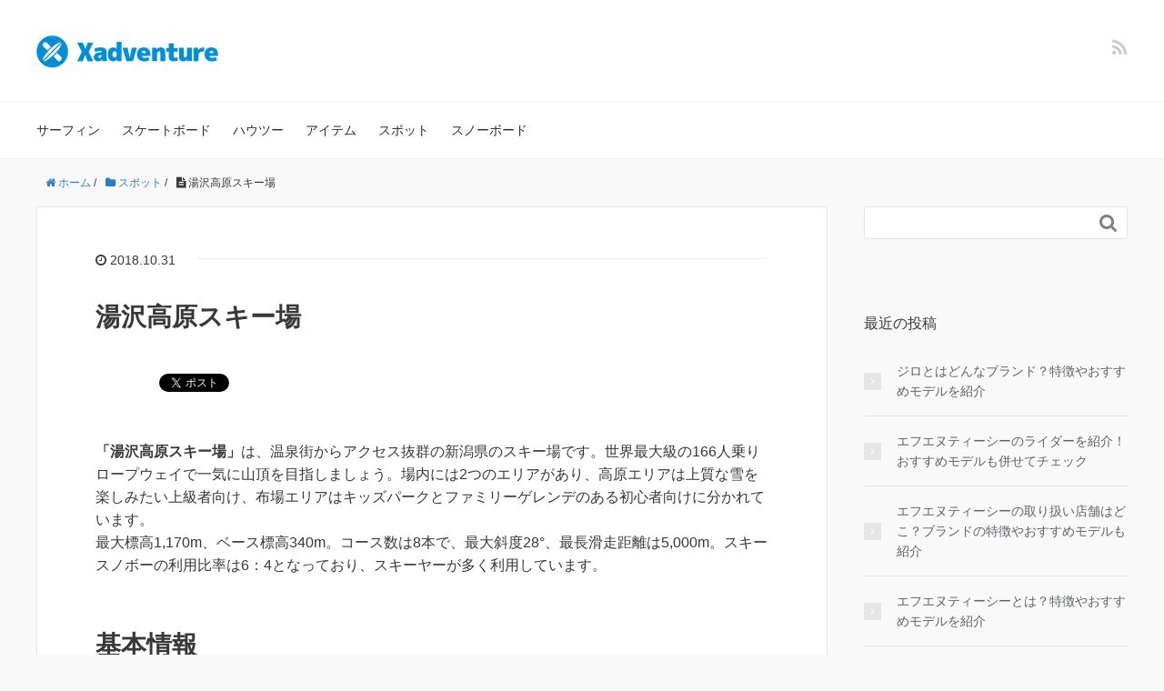

--- FILE ---
content_type: text/html; charset=UTF-8
request_url: https://xadventure.jp/4653/
body_size: 14146
content:
<!DOCTYPE HTML>
<html lang="ja">
<head prefix="og: http://ogp.me/ns# fb: http://ogp.me/ns/fb# article: http://ogp.me/ns/article#">
	<meta charset="UTF-8">
	
	<meta name="viewport" content="width=device-width,initial-scale=1.0">
	<!--[if lt IE 9]>
    <script src="http://html5shiv.googlecode.com/svn/trunk/html5.js"></script>
  <![endif]-->

	<style>img:is([sizes="auto" i], [sizes^="auto," i]) { contain-intrinsic-size: 3000px 1500px }</style>
	
		<!-- All in One SEO 4.9.3 - aioseo.com -->
		<title>湯沢高原スキー場 - Xadventure</title>
	<meta name="description" content="「湯沢高原スキー場」は、温泉街からアクセス抜群の新潟県のスキー場です。世界最大級の166人乗りロープウェイで一" />
	<meta name="robots" content="max-image-preview:large" />
	<meta name="author" content="Xadventure編集部"/>
	<link rel="canonical" href="https://xadventure.jp/4653/" />
	<meta name="generator" content="All in One SEO (AIOSEO) 4.9.3" />
		<meta property="og:locale" content="ja_JP" />
		<meta property="og:site_name" content="Xadventure - スノーボード・サーフィン・スケートボード情報メディア" />
		<meta property="og:type" content="article" />
		<meta property="og:title" content="湯沢高原スキー場 - Xadventure" />
		<meta property="og:description" content="「湯沢高原スキー場」は、温泉街からアクセス抜群の新潟県のスキー場です。世界最大級の166人乗りロープウェイで一" />
		<meta property="og:url" content="https://xadventure.jp/4653/" />
		<meta property="article:published_time" content="2018-10-31T04:48:06+00:00" />
		<meta property="article:modified_time" content="2021-04-07T04:26:48+00:00" />
		<meta name="twitter:card" content="summary" />
		<meta name="twitter:title" content="湯沢高原スキー場 - Xadventure" />
		<meta name="twitter:description" content="「湯沢高原スキー場」は、温泉街からアクセス抜群の新潟県のスキー場です。世界最大級の166人乗りロープウェイで一" />
		<script type="application/ld+json" class="aioseo-schema">
			{"@context":"https:\/\/schema.org","@graph":[{"@type":"BlogPosting","@id":"https:\/\/xadventure.jp\/4653\/#blogposting","name":"\u6e6f\u6ca2\u9ad8\u539f\u30b9\u30ad\u30fc\u5834 - Xadventure","headline":"\u6e6f\u6ca2\u9ad8\u539f\u30b9\u30ad\u30fc\u5834","author":{"@id":"https:\/\/xadventure.jp\/author\/admin\/#author"},"publisher":{"@id":"https:\/\/xadventure.jp\/#organization"},"image":{"@type":"ImageObject","url":4843},"datePublished":"2018-10-31T13:48:06+09:00","dateModified":"2021-04-07T13:26:48+09:00","inLanguage":"ja","commentCount":4,"mainEntityOfPage":{"@id":"https:\/\/xadventure.jp\/4653\/#webpage"},"isPartOf":{"@id":"https:\/\/xadventure.jp\/4653\/#webpage"},"articleSection":"\u30b9\u30dd\u30c3\u30c8, \u65b0\u6f5f\u770c"},{"@type":"BreadcrumbList","@id":"https:\/\/xadventure.jp\/4653\/#breadcrumblist","itemListElement":[{"@type":"ListItem","@id":"https:\/\/xadventure.jp#listItem","position":1,"name":"\u30db\u30fc\u30e0","item":"https:\/\/xadventure.jp","nextItem":{"@type":"ListItem","@id":"https:\/\/xadventure.jp\/category\/spot\/#listItem","name":"\u30b9\u30dd\u30c3\u30c8"}},{"@type":"ListItem","@id":"https:\/\/xadventure.jp\/category\/spot\/#listItem","position":2,"name":"\u30b9\u30dd\u30c3\u30c8","item":"https:\/\/xadventure.jp\/category\/spot\/","nextItem":{"@type":"ListItem","@id":"https:\/\/xadventure.jp\/4653\/#listItem","name":"\u6e6f\u6ca2\u9ad8\u539f\u30b9\u30ad\u30fc\u5834"},"previousItem":{"@type":"ListItem","@id":"https:\/\/xadventure.jp#listItem","name":"\u30db\u30fc\u30e0"}},{"@type":"ListItem","@id":"https:\/\/xadventure.jp\/4653\/#listItem","position":3,"name":"\u6e6f\u6ca2\u9ad8\u539f\u30b9\u30ad\u30fc\u5834","previousItem":{"@type":"ListItem","@id":"https:\/\/xadventure.jp\/category\/spot\/#listItem","name":"\u30b9\u30dd\u30c3\u30c8"}}]},{"@type":"Organization","@id":"https:\/\/xadventure.jp\/#organization","name":"xadventure","description":"\u30b9\u30ce\u30fc\u30dc\u30fc\u30c9\u30fb\u30b5\u30fc\u30d5\u30a3\u30f3\u30fb\u30b9\u30b1\u30fc\u30c8\u30dc\u30fc\u30c9\u60c5\u5831\u30e1\u30c7\u30a3\u30a2","url":"https:\/\/xadventure.jp\/"},{"@type":"Person","@id":"https:\/\/xadventure.jp\/author\/admin\/#author","url":"https:\/\/xadventure.jp\/author\/admin\/","name":"Xadventure\u7de8\u96c6\u90e8"},{"@type":"WebPage","@id":"https:\/\/xadventure.jp\/4653\/#webpage","url":"https:\/\/xadventure.jp\/4653\/","name":"\u6e6f\u6ca2\u9ad8\u539f\u30b9\u30ad\u30fc\u5834 - Xadventure","description":"\u300c\u6e6f\u6ca2\u9ad8\u539f\u30b9\u30ad\u30fc\u5834\u300d\u306f\u3001\u6e29\u6cc9\u8857\u304b\u3089\u30a2\u30af\u30bb\u30b9\u629c\u7fa4\u306e\u65b0\u6f5f\u770c\u306e\u30b9\u30ad\u30fc\u5834\u3067\u3059\u3002\u4e16\u754c\u6700\u5927\u7d1a\u306e166\u4eba\u4e57\u308a\u30ed\u30fc\u30d7\u30a6\u30a7\u30a4\u3067\u4e00","inLanguage":"ja","isPartOf":{"@id":"https:\/\/xadventure.jp\/#website"},"breadcrumb":{"@id":"https:\/\/xadventure.jp\/4653\/#breadcrumblist"},"author":{"@id":"https:\/\/xadventure.jp\/author\/admin\/#author"},"creator":{"@id":"https:\/\/xadventure.jp\/author\/admin\/#author"},"image":{"@type":"ImageObject","url":4843,"@id":"https:\/\/xadventure.jp\/4653\/#mainImage"},"primaryImageOfPage":{"@id":"https:\/\/xadventure.jp\/4653\/#mainImage"},"datePublished":"2018-10-31T13:48:06+09:00","dateModified":"2021-04-07T13:26:48+09:00"},{"@type":"WebSite","@id":"https:\/\/xadventure.jp\/#website","url":"https:\/\/xadventure.jp\/","name":"Xadventure","description":"\u30b9\u30ce\u30fc\u30dc\u30fc\u30c9\u30fb\u30b5\u30fc\u30d5\u30a3\u30f3\u30fb\u30b9\u30b1\u30fc\u30c8\u30dc\u30fc\u30c9\u60c5\u5831\u30e1\u30c7\u30a3\u30a2","inLanguage":"ja","publisher":{"@id":"https:\/\/xadventure.jp\/#organization"}}]}
		</script>
		<!-- All in One SEO -->

<meta name="keywords" content="" />
<meta name="description" content="「湯沢高原スキー場」は、温泉街からアクセス抜群の新潟県のスキー場です。世界最大級の166人乗りロープウェイで一気に山頂を目指しましょう。場内には2つのエリアがあり、高原エリアは上質な雪を楽しみたい上級者向け、布場エリアはキッズパークとファミ" />
<meta name="robots" content="index" />
<meta property="og:title" content="湯沢高原スキー場" />
<meta property="og:type" content="article" />
<meta property="og:description" content="「湯沢高原スキー場」は、温泉街からアクセス抜群の新潟県のスキー場です。世界最大級の166人乗りロープウェイで一気に山頂を目指しましょう。場内には2つのエリアがあり、高原エリアは上質な雪を楽しみたい上級者向け、布場エリアはキッズパークとファミ" />
<meta property="og:url" content="https://xadventure.jp/4653/" />
<meta property="og:image" content="" />
<meta property="og:locale" content="ja_JP" />
<meta property="og:site_name" content="Xadventure" />
<link href="https://plus.google.com/" rel="publisher" />
<link rel='dns-prefetch' href='//stats.wp.com' />
<link rel="alternate" type="application/rss+xml" title="Xadventure &raquo; 湯沢高原スキー場 のコメントのフィード" href="https://xadventure.jp/4653/feed/" />
		<!-- This site uses the Google Analytics by MonsterInsights plugin v9.11.1 - Using Analytics tracking - https://www.monsterinsights.com/ -->
							<script src="//www.googletagmanager.com/gtag/js?id=G-WS4Y2ZQQGM"  data-cfasync="false" data-wpfc-render="false" type="text/javascript" async></script>
			<script data-cfasync="false" data-wpfc-render="false" type="text/javascript">
				var mi_version = '9.11.1';
				var mi_track_user = true;
				var mi_no_track_reason = '';
								var MonsterInsightsDefaultLocations = {"page_location":"https:\/\/xadventure.jp\/4653\/"};
								if ( typeof MonsterInsightsPrivacyGuardFilter === 'function' ) {
					var MonsterInsightsLocations = (typeof MonsterInsightsExcludeQuery === 'object') ? MonsterInsightsPrivacyGuardFilter( MonsterInsightsExcludeQuery ) : MonsterInsightsPrivacyGuardFilter( MonsterInsightsDefaultLocations );
				} else {
					var MonsterInsightsLocations = (typeof MonsterInsightsExcludeQuery === 'object') ? MonsterInsightsExcludeQuery : MonsterInsightsDefaultLocations;
				}

								var disableStrs = [
										'ga-disable-G-WS4Y2ZQQGM',
									];

				/* Function to detect opted out users */
				function __gtagTrackerIsOptedOut() {
					for (var index = 0; index < disableStrs.length; index++) {
						if (document.cookie.indexOf(disableStrs[index] + '=true') > -1) {
							return true;
						}
					}

					return false;
				}

				/* Disable tracking if the opt-out cookie exists. */
				if (__gtagTrackerIsOptedOut()) {
					for (var index = 0; index < disableStrs.length; index++) {
						window[disableStrs[index]] = true;
					}
				}

				/* Opt-out function */
				function __gtagTrackerOptout() {
					for (var index = 0; index < disableStrs.length; index++) {
						document.cookie = disableStrs[index] + '=true; expires=Thu, 31 Dec 2099 23:59:59 UTC; path=/';
						window[disableStrs[index]] = true;
					}
				}

				if ('undefined' === typeof gaOptout) {
					function gaOptout() {
						__gtagTrackerOptout();
					}
				}
								window.dataLayer = window.dataLayer || [];

				window.MonsterInsightsDualTracker = {
					helpers: {},
					trackers: {},
				};
				if (mi_track_user) {
					function __gtagDataLayer() {
						dataLayer.push(arguments);
					}

					function __gtagTracker(type, name, parameters) {
						if (!parameters) {
							parameters = {};
						}

						if (parameters.send_to) {
							__gtagDataLayer.apply(null, arguments);
							return;
						}

						if (type === 'event') {
														parameters.send_to = monsterinsights_frontend.v4_id;
							var hookName = name;
							if (typeof parameters['event_category'] !== 'undefined') {
								hookName = parameters['event_category'] + ':' + name;
							}

							if (typeof MonsterInsightsDualTracker.trackers[hookName] !== 'undefined') {
								MonsterInsightsDualTracker.trackers[hookName](parameters);
							} else {
								__gtagDataLayer('event', name, parameters);
							}
							
						} else {
							__gtagDataLayer.apply(null, arguments);
						}
					}

					__gtagTracker('js', new Date());
					__gtagTracker('set', {
						'developer_id.dZGIzZG': true,
											});
					if ( MonsterInsightsLocations.page_location ) {
						__gtagTracker('set', MonsterInsightsLocations);
					}
										__gtagTracker('config', 'G-WS4Y2ZQQGM', {"forceSSL":"true","link_attribution":"true"} );
										window.gtag = __gtagTracker;										(function () {
						/* https://developers.google.com/analytics/devguides/collection/analyticsjs/ */
						/* ga and __gaTracker compatibility shim. */
						var noopfn = function () {
							return null;
						};
						var newtracker = function () {
							return new Tracker();
						};
						var Tracker = function () {
							return null;
						};
						var p = Tracker.prototype;
						p.get = noopfn;
						p.set = noopfn;
						p.send = function () {
							var args = Array.prototype.slice.call(arguments);
							args.unshift('send');
							__gaTracker.apply(null, args);
						};
						var __gaTracker = function () {
							var len = arguments.length;
							if (len === 0) {
								return;
							}
							var f = arguments[len - 1];
							if (typeof f !== 'object' || f === null || typeof f.hitCallback !== 'function') {
								if ('send' === arguments[0]) {
									var hitConverted, hitObject = false, action;
									if ('event' === arguments[1]) {
										if ('undefined' !== typeof arguments[3]) {
											hitObject = {
												'eventAction': arguments[3],
												'eventCategory': arguments[2],
												'eventLabel': arguments[4],
												'value': arguments[5] ? arguments[5] : 1,
											}
										}
									}
									if ('pageview' === arguments[1]) {
										if ('undefined' !== typeof arguments[2]) {
											hitObject = {
												'eventAction': 'page_view',
												'page_path': arguments[2],
											}
										}
									}
									if (typeof arguments[2] === 'object') {
										hitObject = arguments[2];
									}
									if (typeof arguments[5] === 'object') {
										Object.assign(hitObject, arguments[5]);
									}
									if ('undefined' !== typeof arguments[1].hitType) {
										hitObject = arguments[1];
										if ('pageview' === hitObject.hitType) {
											hitObject.eventAction = 'page_view';
										}
									}
									if (hitObject) {
										action = 'timing' === arguments[1].hitType ? 'timing_complete' : hitObject.eventAction;
										hitConverted = mapArgs(hitObject);
										__gtagTracker('event', action, hitConverted);
									}
								}
								return;
							}

							function mapArgs(args) {
								var arg, hit = {};
								var gaMap = {
									'eventCategory': 'event_category',
									'eventAction': 'event_action',
									'eventLabel': 'event_label',
									'eventValue': 'event_value',
									'nonInteraction': 'non_interaction',
									'timingCategory': 'event_category',
									'timingVar': 'name',
									'timingValue': 'value',
									'timingLabel': 'event_label',
									'page': 'page_path',
									'location': 'page_location',
									'title': 'page_title',
									'referrer' : 'page_referrer',
								};
								for (arg in args) {
																		if (!(!args.hasOwnProperty(arg) || !gaMap.hasOwnProperty(arg))) {
										hit[gaMap[arg]] = args[arg];
									} else {
										hit[arg] = args[arg];
									}
								}
								return hit;
							}

							try {
								f.hitCallback();
							} catch (ex) {
							}
						};
						__gaTracker.create = newtracker;
						__gaTracker.getByName = newtracker;
						__gaTracker.getAll = function () {
							return [];
						};
						__gaTracker.remove = noopfn;
						__gaTracker.loaded = true;
						window['__gaTracker'] = __gaTracker;
					})();
									} else {
										console.log("");
					(function () {
						function __gtagTracker() {
							return null;
						}

						window['__gtagTracker'] = __gtagTracker;
						window['gtag'] = __gtagTracker;
					})();
									}
			</script>
							<!-- / Google Analytics by MonsterInsights -->
		<script type="text/javascript">
/* <![CDATA[ */
window._wpemojiSettings = {"baseUrl":"https:\/\/s.w.org\/images\/core\/emoji\/16.0.1\/72x72\/","ext":".png","svgUrl":"https:\/\/s.w.org\/images\/core\/emoji\/16.0.1\/svg\/","svgExt":".svg","source":{"concatemoji":"https:\/\/xadventure.jp\/wp-includes\/js\/wp-emoji-release.min.js?ver=6.8.3"}};
/*! This file is auto-generated */
!function(s,n){var o,i,e;function c(e){try{var t={supportTests:e,timestamp:(new Date).valueOf()};sessionStorage.setItem(o,JSON.stringify(t))}catch(e){}}function p(e,t,n){e.clearRect(0,0,e.canvas.width,e.canvas.height),e.fillText(t,0,0);var t=new Uint32Array(e.getImageData(0,0,e.canvas.width,e.canvas.height).data),a=(e.clearRect(0,0,e.canvas.width,e.canvas.height),e.fillText(n,0,0),new Uint32Array(e.getImageData(0,0,e.canvas.width,e.canvas.height).data));return t.every(function(e,t){return e===a[t]})}function u(e,t){e.clearRect(0,0,e.canvas.width,e.canvas.height),e.fillText(t,0,0);for(var n=e.getImageData(16,16,1,1),a=0;a<n.data.length;a++)if(0!==n.data[a])return!1;return!0}function f(e,t,n,a){switch(t){case"flag":return n(e,"\ud83c\udff3\ufe0f\u200d\u26a7\ufe0f","\ud83c\udff3\ufe0f\u200b\u26a7\ufe0f")?!1:!n(e,"\ud83c\udde8\ud83c\uddf6","\ud83c\udde8\u200b\ud83c\uddf6")&&!n(e,"\ud83c\udff4\udb40\udc67\udb40\udc62\udb40\udc65\udb40\udc6e\udb40\udc67\udb40\udc7f","\ud83c\udff4\u200b\udb40\udc67\u200b\udb40\udc62\u200b\udb40\udc65\u200b\udb40\udc6e\u200b\udb40\udc67\u200b\udb40\udc7f");case"emoji":return!a(e,"\ud83e\udedf")}return!1}function g(e,t,n,a){var r="undefined"!=typeof WorkerGlobalScope&&self instanceof WorkerGlobalScope?new OffscreenCanvas(300,150):s.createElement("canvas"),o=r.getContext("2d",{willReadFrequently:!0}),i=(o.textBaseline="top",o.font="600 32px Arial",{});return e.forEach(function(e){i[e]=t(o,e,n,a)}),i}function t(e){var t=s.createElement("script");t.src=e,t.defer=!0,s.head.appendChild(t)}"undefined"!=typeof Promise&&(o="wpEmojiSettingsSupports",i=["flag","emoji"],n.supports={everything:!0,everythingExceptFlag:!0},e=new Promise(function(e){s.addEventListener("DOMContentLoaded",e,{once:!0})}),new Promise(function(t){var n=function(){try{var e=JSON.parse(sessionStorage.getItem(o));if("object"==typeof e&&"number"==typeof e.timestamp&&(new Date).valueOf()<e.timestamp+604800&&"object"==typeof e.supportTests)return e.supportTests}catch(e){}return null}();if(!n){if("undefined"!=typeof Worker&&"undefined"!=typeof OffscreenCanvas&&"undefined"!=typeof URL&&URL.createObjectURL&&"undefined"!=typeof Blob)try{var e="postMessage("+g.toString()+"("+[JSON.stringify(i),f.toString(),p.toString(),u.toString()].join(",")+"));",a=new Blob([e],{type:"text/javascript"}),r=new Worker(URL.createObjectURL(a),{name:"wpTestEmojiSupports"});return void(r.onmessage=function(e){c(n=e.data),r.terminate(),t(n)})}catch(e){}c(n=g(i,f,p,u))}t(n)}).then(function(e){for(var t in e)n.supports[t]=e[t],n.supports.everything=n.supports.everything&&n.supports[t],"flag"!==t&&(n.supports.everythingExceptFlag=n.supports.everythingExceptFlag&&n.supports[t]);n.supports.everythingExceptFlag=n.supports.everythingExceptFlag&&!n.supports.flag,n.DOMReady=!1,n.readyCallback=function(){n.DOMReady=!0}}).then(function(){return e}).then(function(){var e;n.supports.everything||(n.readyCallback(),(e=n.source||{}).concatemoji?t(e.concatemoji):e.wpemoji&&e.twemoji&&(t(e.twemoji),t(e.wpemoji)))}))}((window,document),window._wpemojiSettings);
/* ]]> */
</script>
<link rel='stylesheet' id='base-css-css' href='https://xadventure.jp/wp-content/themes/xeory_base/base.css?ver=6.8.3' type='text/css' media='all' />
<link rel='stylesheet' id='font-awesome-css' href='https://xadventure.jp/wp-content/themes/xeory_base/lib/fonts/font-awesome-4.5.0/css/font-awesome.min.css?ver=6.8.3' type='text/css' media='all' />
<style id='wp-emoji-styles-inline-css' type='text/css'>

	img.wp-smiley, img.emoji {
		display: inline !important;
		border: none !important;
		box-shadow: none !important;
		height: 1em !important;
		width: 1em !important;
		margin: 0 0.07em !important;
		vertical-align: -0.1em !important;
		background: none !important;
		padding: 0 !important;
	}
</style>
<link rel='stylesheet' id='wp-block-library-css' href='https://xadventure.jp/wp-includes/css/dist/block-library/style.min.css?ver=6.8.3' type='text/css' media='all' />
<style id='classic-theme-styles-inline-css' type='text/css'>
/*! This file is auto-generated */
.wp-block-button__link{color:#fff;background-color:#32373c;border-radius:9999px;box-shadow:none;text-decoration:none;padding:calc(.667em + 2px) calc(1.333em + 2px);font-size:1.125em}.wp-block-file__button{background:#32373c;color:#fff;text-decoration:none}
</style>
<link rel='stylesheet' id='aioseo/css/src/vue/standalone/blocks/table-of-contents/global.scss-css' href='https://xadventure.jp/wp-content/plugins/all-in-one-seo-pack/dist/Lite/assets/css/table-of-contents/global.e90f6d47.css?ver=4.9.3' type='text/css' media='all' />
<link rel='stylesheet' id='mediaelement-css' href='https://xadventure.jp/wp-includes/js/mediaelement/mediaelementplayer-legacy.min.css?ver=4.2.17' type='text/css' media='all' />
<link rel='stylesheet' id='wp-mediaelement-css' href='https://xadventure.jp/wp-includes/js/mediaelement/wp-mediaelement.min.css?ver=6.8.3' type='text/css' media='all' />
<style id='jetpack-sharing-buttons-style-inline-css' type='text/css'>
.jetpack-sharing-buttons__services-list{display:flex;flex-direction:row;flex-wrap:wrap;gap:0;list-style-type:none;margin:5px;padding:0}.jetpack-sharing-buttons__services-list.has-small-icon-size{font-size:12px}.jetpack-sharing-buttons__services-list.has-normal-icon-size{font-size:16px}.jetpack-sharing-buttons__services-list.has-large-icon-size{font-size:24px}.jetpack-sharing-buttons__services-list.has-huge-icon-size{font-size:36px}@media print{.jetpack-sharing-buttons__services-list{display:none!important}}.editor-styles-wrapper .wp-block-jetpack-sharing-buttons{gap:0;padding-inline-start:0}ul.jetpack-sharing-buttons__services-list.has-background{padding:1.25em 2.375em}
</style>
<style id='global-styles-inline-css' type='text/css'>
:root{--wp--preset--aspect-ratio--square: 1;--wp--preset--aspect-ratio--4-3: 4/3;--wp--preset--aspect-ratio--3-4: 3/4;--wp--preset--aspect-ratio--3-2: 3/2;--wp--preset--aspect-ratio--2-3: 2/3;--wp--preset--aspect-ratio--16-9: 16/9;--wp--preset--aspect-ratio--9-16: 9/16;--wp--preset--color--black: #000000;--wp--preset--color--cyan-bluish-gray: #abb8c3;--wp--preset--color--white: #ffffff;--wp--preset--color--pale-pink: #f78da7;--wp--preset--color--vivid-red: #cf2e2e;--wp--preset--color--luminous-vivid-orange: #ff6900;--wp--preset--color--luminous-vivid-amber: #fcb900;--wp--preset--color--light-green-cyan: #7bdcb5;--wp--preset--color--vivid-green-cyan: #00d084;--wp--preset--color--pale-cyan-blue: #8ed1fc;--wp--preset--color--vivid-cyan-blue: #0693e3;--wp--preset--color--vivid-purple: #9b51e0;--wp--preset--gradient--vivid-cyan-blue-to-vivid-purple: linear-gradient(135deg,rgba(6,147,227,1) 0%,rgb(155,81,224) 100%);--wp--preset--gradient--light-green-cyan-to-vivid-green-cyan: linear-gradient(135deg,rgb(122,220,180) 0%,rgb(0,208,130) 100%);--wp--preset--gradient--luminous-vivid-amber-to-luminous-vivid-orange: linear-gradient(135deg,rgba(252,185,0,1) 0%,rgba(255,105,0,1) 100%);--wp--preset--gradient--luminous-vivid-orange-to-vivid-red: linear-gradient(135deg,rgba(255,105,0,1) 0%,rgb(207,46,46) 100%);--wp--preset--gradient--very-light-gray-to-cyan-bluish-gray: linear-gradient(135deg,rgb(238,238,238) 0%,rgb(169,184,195) 100%);--wp--preset--gradient--cool-to-warm-spectrum: linear-gradient(135deg,rgb(74,234,220) 0%,rgb(151,120,209) 20%,rgb(207,42,186) 40%,rgb(238,44,130) 60%,rgb(251,105,98) 80%,rgb(254,248,76) 100%);--wp--preset--gradient--blush-light-purple: linear-gradient(135deg,rgb(255,206,236) 0%,rgb(152,150,240) 100%);--wp--preset--gradient--blush-bordeaux: linear-gradient(135deg,rgb(254,205,165) 0%,rgb(254,45,45) 50%,rgb(107,0,62) 100%);--wp--preset--gradient--luminous-dusk: linear-gradient(135deg,rgb(255,203,112) 0%,rgb(199,81,192) 50%,rgb(65,88,208) 100%);--wp--preset--gradient--pale-ocean: linear-gradient(135deg,rgb(255,245,203) 0%,rgb(182,227,212) 50%,rgb(51,167,181) 100%);--wp--preset--gradient--electric-grass: linear-gradient(135deg,rgb(202,248,128) 0%,rgb(113,206,126) 100%);--wp--preset--gradient--midnight: linear-gradient(135deg,rgb(2,3,129) 0%,rgb(40,116,252) 100%);--wp--preset--font-size--small: 13px;--wp--preset--font-size--medium: 20px;--wp--preset--font-size--large: 36px;--wp--preset--font-size--x-large: 42px;--wp--preset--spacing--20: 0.44rem;--wp--preset--spacing--30: 0.67rem;--wp--preset--spacing--40: 1rem;--wp--preset--spacing--50: 1.5rem;--wp--preset--spacing--60: 2.25rem;--wp--preset--spacing--70: 3.38rem;--wp--preset--spacing--80: 5.06rem;--wp--preset--shadow--natural: 6px 6px 9px rgba(0, 0, 0, 0.2);--wp--preset--shadow--deep: 12px 12px 50px rgba(0, 0, 0, 0.4);--wp--preset--shadow--sharp: 6px 6px 0px rgba(0, 0, 0, 0.2);--wp--preset--shadow--outlined: 6px 6px 0px -3px rgba(255, 255, 255, 1), 6px 6px rgba(0, 0, 0, 1);--wp--preset--shadow--crisp: 6px 6px 0px rgba(0, 0, 0, 1);}:where(.is-layout-flex){gap: 0.5em;}:where(.is-layout-grid){gap: 0.5em;}body .is-layout-flex{display: flex;}.is-layout-flex{flex-wrap: wrap;align-items: center;}.is-layout-flex > :is(*, div){margin: 0;}body .is-layout-grid{display: grid;}.is-layout-grid > :is(*, div){margin: 0;}:where(.wp-block-columns.is-layout-flex){gap: 2em;}:where(.wp-block-columns.is-layout-grid){gap: 2em;}:where(.wp-block-post-template.is-layout-flex){gap: 1.25em;}:where(.wp-block-post-template.is-layout-grid){gap: 1.25em;}.has-black-color{color: var(--wp--preset--color--black) !important;}.has-cyan-bluish-gray-color{color: var(--wp--preset--color--cyan-bluish-gray) !important;}.has-white-color{color: var(--wp--preset--color--white) !important;}.has-pale-pink-color{color: var(--wp--preset--color--pale-pink) !important;}.has-vivid-red-color{color: var(--wp--preset--color--vivid-red) !important;}.has-luminous-vivid-orange-color{color: var(--wp--preset--color--luminous-vivid-orange) !important;}.has-luminous-vivid-amber-color{color: var(--wp--preset--color--luminous-vivid-amber) !important;}.has-light-green-cyan-color{color: var(--wp--preset--color--light-green-cyan) !important;}.has-vivid-green-cyan-color{color: var(--wp--preset--color--vivid-green-cyan) !important;}.has-pale-cyan-blue-color{color: var(--wp--preset--color--pale-cyan-blue) !important;}.has-vivid-cyan-blue-color{color: var(--wp--preset--color--vivid-cyan-blue) !important;}.has-vivid-purple-color{color: var(--wp--preset--color--vivid-purple) !important;}.has-black-background-color{background-color: var(--wp--preset--color--black) !important;}.has-cyan-bluish-gray-background-color{background-color: var(--wp--preset--color--cyan-bluish-gray) !important;}.has-white-background-color{background-color: var(--wp--preset--color--white) !important;}.has-pale-pink-background-color{background-color: var(--wp--preset--color--pale-pink) !important;}.has-vivid-red-background-color{background-color: var(--wp--preset--color--vivid-red) !important;}.has-luminous-vivid-orange-background-color{background-color: var(--wp--preset--color--luminous-vivid-orange) !important;}.has-luminous-vivid-amber-background-color{background-color: var(--wp--preset--color--luminous-vivid-amber) !important;}.has-light-green-cyan-background-color{background-color: var(--wp--preset--color--light-green-cyan) !important;}.has-vivid-green-cyan-background-color{background-color: var(--wp--preset--color--vivid-green-cyan) !important;}.has-pale-cyan-blue-background-color{background-color: var(--wp--preset--color--pale-cyan-blue) !important;}.has-vivid-cyan-blue-background-color{background-color: var(--wp--preset--color--vivid-cyan-blue) !important;}.has-vivid-purple-background-color{background-color: var(--wp--preset--color--vivid-purple) !important;}.has-black-border-color{border-color: var(--wp--preset--color--black) !important;}.has-cyan-bluish-gray-border-color{border-color: var(--wp--preset--color--cyan-bluish-gray) !important;}.has-white-border-color{border-color: var(--wp--preset--color--white) !important;}.has-pale-pink-border-color{border-color: var(--wp--preset--color--pale-pink) !important;}.has-vivid-red-border-color{border-color: var(--wp--preset--color--vivid-red) !important;}.has-luminous-vivid-orange-border-color{border-color: var(--wp--preset--color--luminous-vivid-orange) !important;}.has-luminous-vivid-amber-border-color{border-color: var(--wp--preset--color--luminous-vivid-amber) !important;}.has-light-green-cyan-border-color{border-color: var(--wp--preset--color--light-green-cyan) !important;}.has-vivid-green-cyan-border-color{border-color: var(--wp--preset--color--vivid-green-cyan) !important;}.has-pale-cyan-blue-border-color{border-color: var(--wp--preset--color--pale-cyan-blue) !important;}.has-vivid-cyan-blue-border-color{border-color: var(--wp--preset--color--vivid-cyan-blue) !important;}.has-vivid-purple-border-color{border-color: var(--wp--preset--color--vivid-purple) !important;}.has-vivid-cyan-blue-to-vivid-purple-gradient-background{background: var(--wp--preset--gradient--vivid-cyan-blue-to-vivid-purple) !important;}.has-light-green-cyan-to-vivid-green-cyan-gradient-background{background: var(--wp--preset--gradient--light-green-cyan-to-vivid-green-cyan) !important;}.has-luminous-vivid-amber-to-luminous-vivid-orange-gradient-background{background: var(--wp--preset--gradient--luminous-vivid-amber-to-luminous-vivid-orange) !important;}.has-luminous-vivid-orange-to-vivid-red-gradient-background{background: var(--wp--preset--gradient--luminous-vivid-orange-to-vivid-red) !important;}.has-very-light-gray-to-cyan-bluish-gray-gradient-background{background: var(--wp--preset--gradient--very-light-gray-to-cyan-bluish-gray) !important;}.has-cool-to-warm-spectrum-gradient-background{background: var(--wp--preset--gradient--cool-to-warm-spectrum) !important;}.has-blush-light-purple-gradient-background{background: var(--wp--preset--gradient--blush-light-purple) !important;}.has-blush-bordeaux-gradient-background{background: var(--wp--preset--gradient--blush-bordeaux) !important;}.has-luminous-dusk-gradient-background{background: var(--wp--preset--gradient--luminous-dusk) !important;}.has-pale-ocean-gradient-background{background: var(--wp--preset--gradient--pale-ocean) !important;}.has-electric-grass-gradient-background{background: var(--wp--preset--gradient--electric-grass) !important;}.has-midnight-gradient-background{background: var(--wp--preset--gradient--midnight) !important;}.has-small-font-size{font-size: var(--wp--preset--font-size--small) !important;}.has-medium-font-size{font-size: var(--wp--preset--font-size--medium) !important;}.has-large-font-size{font-size: var(--wp--preset--font-size--large) !important;}.has-x-large-font-size{font-size: var(--wp--preset--font-size--x-large) !important;}
:where(.wp-block-post-template.is-layout-flex){gap: 1.25em;}:where(.wp-block-post-template.is-layout-grid){gap: 1.25em;}
:where(.wp-block-columns.is-layout-flex){gap: 2em;}:where(.wp-block-columns.is-layout-grid){gap: 2em;}
:root :where(.wp-block-pullquote){font-size: 1.5em;line-height: 1.6;}
</style>
<link rel='stylesheet' id='main-css-css' href='https://xadventure.jp/wp-content/themes/xeory_base/style.css?ver=6.8.3' type='text/css' media='all' />
<link rel='stylesheet' id='no-right-click-images-frontend-css' href='https://xadventure.jp/wp-content/plugins/no-right-click-images-plugin/css/no-right-click-images-frontend.css?ver=4.1' type='text/css' media='all' />
<link rel='stylesheet' id='wp-associate-post-r2-css' href='https://xadventure.jp/wp-content/plugins/wp-associate-post-r2/css/skin-standard.css?ver=5.0.1' type='text/css' media='all' />
<script type="text/javascript" src="https://xadventure.jp/wp-content/plugins/google-analytics-for-wordpress/assets/js/frontend-gtag.min.js?ver=9.11.1" id="monsterinsights-frontend-script-js" async="async" data-wp-strategy="async"></script>
<script data-cfasync="false" data-wpfc-render="false" type="text/javascript" id='monsterinsights-frontend-script-js-extra'>/* <![CDATA[ */
var monsterinsights_frontend = {"js_events_tracking":"true","download_extensions":"doc,pdf,ppt,zip,xls,docx,pptx,xlsx","inbound_paths":"[]","home_url":"https:\/\/xadventure.jp","hash_tracking":"false","v4_id":"G-WS4Y2ZQQGM"};/* ]]> */
</script>
<script type="text/javascript" src="https://xadventure.jp/wp-includes/js/jquery/jquery.min.js?ver=3.7.1" id="jquery-core-js"></script>
<script type="text/javascript" src="https://xadventure.jp/wp-includes/js/jquery/jquery-migrate.min.js?ver=3.4.1" id="jquery-migrate-js"></script>
<link rel="https://api.w.org/" href="https://xadventure.jp/wp-json/" /><link rel="alternate" title="JSON" type="application/json" href="https://xadventure.jp/wp-json/wp/v2/posts/4653" /><link rel="EditURI" type="application/rsd+xml" title="RSD" href="https://xadventure.jp/xmlrpc.php?rsd" />
<meta name="generator" content="WordPress 6.8.3" />
<link rel='shortlink' href='https://xadventure.jp/?p=4653' />
<link rel="alternate" title="oEmbed (JSON)" type="application/json+oembed" href="https://xadventure.jp/wp-json/oembed/1.0/embed?url=https%3A%2F%2Fxadventure.jp%2F4653%2F" />
<link rel="alternate" title="oEmbed (XML)" type="text/xml+oembed" href="https://xadventure.jp/wp-json/oembed/1.0/embed?url=https%3A%2F%2Fxadventure.jp%2F4653%2F&#038;format=xml" />
                <script>
                    var ajaxUrl = 'https://xadventure.jp/wp-admin/admin-ajax.php';
                </script>
        	<style>img#wpstats{display:none}</style>
			<style type="text/css" id="xeory_base-header-css">
	
	
	</style>
	<link rel="icon" href="https://xadventure.jp/wp-content/uploads/2021/05/cropped-xad_icon-32x32.png" sizes="32x32" />
<link rel="icon" href="https://xadventure.jp/wp-content/uploads/2021/05/cropped-xad_icon-192x192.png" sizes="192x192" />
<link rel="apple-touch-icon" href="https://xadventure.jp/wp-content/uploads/2021/05/cropped-xad_icon-180x180.png" />
<meta name="msapplication-TileImage" content="https://xadventure.jp/wp-content/uploads/2021/05/cropped-xad_icon-270x270.png" />


</head>

<body id="top" class="wp-singular post-template-default single single-post postid-4653 single-format-standard wp-theme-xeory_base left-content default" itemschope="itemscope" itemtype="http://schema.org/WebPage">

  <div id="fb-root"></div>
<script>(function(d, s, id) {
  var js, fjs = d.getElementsByTagName(s)[0];
  if (d.getElementById(id)) return;
  js = d.createElement(s); js.id = id;
  js.src = "//connect.facebook.net/ja_JP/sdk.js#xfbml=1&version=v2.8&appId=";
  fjs.parentNode.insertBefore(js, fjs);
}(document, 'script', 'facebook-jssdk'));</script>


<header id="header" role="banner" itemscope="itemscope" itemtype="http://schema.org/WPHeader">
  <div class="wrap">
          <p id="logo" itemprop="headline">
        <a href="https://xadventure.jp"><img src="https://xadventure.jp/wp-content/uploads/2021/06/logo_fix_w300-1.png" alt="Xadventure" /></a>
      </p>

  <div id="header-sns" class="sp-hide"><ul><li class="feedly_icon"><a target="_blank" href="https://feedly.com/i/subscription/feed/https%3A%2F%2Fxadventure.jp%2Ffeed%2F"><i class="fa fa-rss"></i></a></li></ul></div>
        <div id="header-menu-tog"> <a href="#"><i class="fa fa-align-justify"></i></a></div>
  </div>
</header>

<!-- start global nav  -->
<!---->
<nav id="gnav" role="navigation" itemscope="itemscope" itemtype="http://scheme.org/SiteNavigationElement">
  <div class="wrap">
  <div id="gnav-container" class="gnav-container"><ul id="gnav-ul" class="clearfix"><li id="menu-item-2144" class="menu-item menu-item-type-taxonomy menu-item-object-category menu-item-2144 surfing"><a href="https://xadventure.jp/category/surfing/">サーフィン</a></li>
<li id="menu-item-2145" class="menu-item menu-item-type-taxonomy menu-item-object-category menu-item-2145 skateboard"><a href="https://xadventure.jp/category/skateboard/">スケートボード</a></li>
<li id="menu-item-2146" class="menu-item menu-item-type-taxonomy menu-item-object-category menu-item-2146 howto"><a href="https://xadventure.jp/category/howto/">ハウツー</a></li>
<li id="menu-item-2147" class="menu-item menu-item-type-taxonomy menu-item-object-category menu-item-2147 item"><a href="https://xadventure.jp/category/item/">アイテム</a></li>
<li id="menu-item-2148" class="menu-item menu-item-type-taxonomy menu-item-object-category current-post-ancestor current-menu-parent current-post-parent menu-item-2148 spot"><a href="https://xadventure.jp/category/spot/">スポット</a></li>
<li id="menu-item-3377" class="menu-item menu-item-type-taxonomy menu-item-object-category menu-item-3377 snowboard"><a href="https://xadventure.jp/category/snowboard/">スノーボード</a></li>
</ul></div>    </div>
</nav>


<div id="content">


<div class="wrap">

  
    <ol class="breadcrumb clearfix" itemscope itemtype="https://schema.org/BreadcrumbList" ><li itemscope itemtype="https://schema.org/ListItem" itemprop="itemListElement"><a itemprop="item" href="https://xadventure.jp"><i class="fa fa-home"></i> <span itemprop="name">ホーム</span></a><meta itemprop="position" content="1"> / </li><li itemscope itemtype="https://schema.org/ListItem" itemprop="itemListElement"><a itemprop="item" href="https://xadventure.jp/category/spot/"><i class="fa fa-folder"></i> <span itemprop="name">スポット</span></a><meta itemprop="position" content="2"> / </li><li itemscope itemtype="https://schema.org/ListItem" itemprop="itemListElement"><i class="fa fa-file-text"></i> <span itemprop="name">湯沢高原スキー場</span><meta itemprop="position" content="3"></li></ol>
  <div id="main" class="col-md-8" role="main">

  
    <div class="main-inner">

    
    
        <article id="post-4653" class="post-4653 post type-post status-publish format-standard has-post-thumbnail hentry category-spot tag-niigata">

      <header class="post-header">
        <ul class="post-meta list-inline">
          <li class="date updated"><i class="fa fa-clock-o"></i> 2018.10.31</li>
        </ul>
        <h1 class="post-title">湯沢高原スキー場</h1>
        <div class="post-header-meta">
            <!-- ソーシャルボタン -->
  <ul class="bzb-sns-btn ">
      <li class="bzb-hatena">
      <a href="http://b.hatena.ne.jp/entry/https%3A%2F%2Fxadventure.jp%2F4653%2F" class="hatena-bookmark-button" data-hatena-bookmark-title="湯沢高原スキー場" data-hatena-bookmark-layout="standard" data-hatena-bookmark-lang="ja" title="このエントリーをはてなブックマークに追加"><img src="//b.hatena.ne.jp/images/entry-button/button-only@2x.png" alt="このエントリーをはてなブックマークに追加" width="20" height="20" style="border: none;" /></a><script type="text/javascript" src="//b.hatena.ne.jp/js/bookmark_button.js" charset="utf-8" async="async"></script>
    </li>    <li class="bzb-facebook">
      <div class="fb-like"
        data-href="https://xadventure.jp/4653/"
        data-layout="button_count"
        data-action="like"
        data-show-faces="false"></div>
    </li>    <li class="bzb-twitter">
      <a href="https://twitter.com/share" class="twitter-share-button"  data-url="https://xadventure.jp/4653/"  data-text="湯沢高原スキー場">Tweet</a>
      <script>!function(d,s,id){var js,fjs=d.getElementsByTagName(s)[0],p=/^http:/.test(d.location)?'http':'https';if(!d.getElementById(id)){js=d.createElement(s);js.id=id;js.async=true;js.src=p+'://platform.twitter.com/widgets.js';fjs.parentNode.insertBefore(js,fjs);}}(document, 'script', 'twitter-wjs');</script>
    </li>    <li class="bzb-googleplus">
      <div class="g-plusone" data-href="https%3A%2F%2Fxadventure.jp%2F4653%2F" ></div>
    </li>
  </ul>
  <!-- /bzb-sns-btns -->        </div>
      </header>

      <section class="post-content">

                <p><strong>「湯沢高原スキー場」</strong>は、温泉街からアクセス抜群の新潟県のスキー場です。世界最大級の166人乗りロープウェイで一気に山頂を目指しましょう。場内には2つのエリアがあり、高原エリアは上質な雪を楽しみたい上級者向け、布場エリアはキッズパークとファミリーゲレンデのある初心者向けに分かれています。<br />
最大標高1,170m、ベース標高340m。コース数は8本で、最大斜度28°、最長滑走距離は5,000m。スキースノボーの利用比率は6：4となっており、スキーヤーが多く利用しています。</p>
<h2>基本情報</h2>
<table>
<tbody>
<tr>
<th>住所</th>
<td>新潟県南魚沼郡湯沢町大字湯沢490</td>
</tr>
<tr>
<th>電話</th>
<td>025-784-3326</td>
</tr>
<tr>
<th>駐車場</th>
<td>100台</td>
</tr>
<tr>
<th>営業時間</th>
<td>8:30～17:00</td>
</tr>
<tr>
<th>アクセス</th>
<td>[車] 湯沢ICから5分<br />
[電車] 越後湯沢駅からバスで2分</td>
</tr>
<tr>
<th>公式ページ</th>
<td><a href="http://www.yuzawakogen.com/" target="_blank" rel="noopener noreferrer">湯沢高原スキー場</a></td>
</tr>
</tbody>
</table>
<h2>設備</h2>
<table>
<tbody>
<tr>
<th>お手洗い</th>
<td>
<ul>
<li class="mark-yes">水洗トイレ</li>
<li class="mark-yes">ウォシュレット</li>
<li class="mark-no">障がい者対応</li>
<li class="mark-no">子ども用トイレ</li>
<li class="mark-yes">おむつ台</li>
</ul>
</td>
</tr>
<tr>
<th>食事・売店</th>
<td>
<ul>
<li class="mark-yes">レストラン・食堂</li>
<li class="mark-yes">売店</li>
<li class="mark-yes">自販機</li>
</ul>
</td>
</tr>
<tr>
<th>共有設備</th>
<td>
<ul>
<li class="mark-yes">更衣室</li>
<li class="mark-yes">救護設備</li>
<li class="mark-no">入浴施設</li>
<li class="mark-no">バリアフリー</li>
</ul>
</td>
</tr>
</tbody>
</table>
<p>&nbsp;</p>

      </section>

      <footer class="post-footer">

        <!-- ソーシャルボタン -->
  <ul class="bzb-sns-btn ">
      <li class="bzb-hatena">
      <a href="http://b.hatena.ne.jp/entry/https%3A%2F%2Fxadventure.jp%2F4653%2F" class="hatena-bookmark-button" data-hatena-bookmark-title="湯沢高原スキー場" data-hatena-bookmark-layout="standard" data-hatena-bookmark-lang="ja" title="このエントリーをはてなブックマークに追加"><img src="//b.hatena.ne.jp/images/entry-button/button-only@2x.png" alt="このエントリーをはてなブックマークに追加" width="20" height="20" style="border: none;" /></a><script type="text/javascript" src="//b.hatena.ne.jp/js/bookmark_button.js" charset="utf-8" async="async"></script>
    </li>    <li class="bzb-facebook">
      <div class="fb-like"
        data-href="https://xadventure.jp/4653/"
        data-layout="button_count"
        data-action="like"
        data-show-faces="false"></div>
    </li>    <li class="bzb-twitter">
      <a href="https://twitter.com/share" class="twitter-share-button"  data-url="https://xadventure.jp/4653/"  data-text="湯沢高原スキー場">Tweet</a>
      <script>!function(d,s,id){var js,fjs=d.getElementsByTagName(s)[0],p=/^http:/.test(d.location)?'http':'https';if(!d.getElementById(id)){js=d.createElement(s);js.id=id;js.async=true;js.src=p+'://platform.twitter.com/widgets.js';fjs.parentNode.insertBefore(js,fjs);}}(document, 'script', 'twitter-wjs');</script>
    </li>    <li class="bzb-googleplus">
      <div class="g-plusone" data-href="https%3A%2F%2Fxadventure.jp%2F4653%2F" ></div>
    </li>
  </ul>
  <!-- /bzb-sns-btns -->
        <ul class="post-footer-list">
          <li class="cat"><i class="fa fa-folder"></i> <a href="https://xadventure.jp/category/spot/" rel="category tag">スポット</a></li>
                    <li class="tag"><i class="fa fa-tag"></i> <a href="https://xadventure.jp/tag/niigata/" rel="tag">新潟県</a></li>
                  </ul>
      </footer>

      


          <aside class="post-author" itemprop="author" itemscope="itemscope" itemtype="http://schema.org/Person">
      <div class="clearfix">
        <div class="post-author-img">
          <div class="inner">
          <img src="https://xadventure.jp/wp-content/uploads/2021/05/cropped-xad_icon.png" alt="アバター">
          </div>
        </div>
        <div class="post-author-meta">
          <h4 itemprop="name">Xadventure編集部</h4>
          <p itemprop="description">サーフィン、スケートボード、スノーボードの情報を発信中！</p>
        </div>
      </div>
    </aside>
    
<div id="comments" class="comments-area">

	
	<h4 class="comments-title">
				<i class="fa fa-comments-o"></i> コメント
	</h4>

	
	<ol class="comment-list">
				<li class="comment even thread-even depth-1" id="comment-509">
				<div id="div-comment-509" class="comment-body">
				<div class="comment-author vcard">
						<cite class="fn">mizuki</cite> <span class="says">より:</span>		</div>
		
		<div class="comment-meta commentmetadata">
			<a href="https://xadventure.jp/4653/#comment-509">2019年1月9日 5:12 PM</a>		</div>

		<p>アクセスも良く、初心者から上級者まで楽しめるスキー場です！温泉も併設されているので非常に良かったです♪</p>

		<div class="reply"><a rel="nofollow" class="comment-reply-link" href="#comment-509" data-commentid="509" data-postid="4653" data-belowelement="div-comment-509" data-respondelement="respond" data-replyto="mizuki に返信" aria-label="mizuki に返信">返信</a></div>
				</div>
				</li><!-- #comment-## -->
		<li class="comment odd alt thread-odd thread-alt depth-1" id="comment-510">
				<div id="div-comment-510" class="comment-body">
				<div class="comment-author vcard">
						<cite class="fn">中村</cite> <span class="says">より:</span>		</div>
		
		<div class="comment-meta commentmetadata">
			<a href="https://xadventure.jp/4653/#comment-510">2019年1月10日 3:53 PM</a>		</div>

		<p>高原エリアは雪質も良く、滑りごたえのあるコースになっていて上級者の方でも満足できると思います！<br />
キッズエリアも広いので子供連れにもおすすめできます！</p>

		<div class="reply"><a rel="nofollow" class="comment-reply-link" href="#comment-510" data-commentid="510" data-postid="4653" data-belowelement="div-comment-510" data-respondelement="respond" data-replyto="中村 に返信" aria-label="中村 に返信">返信</a></div>
				</div>
				</li><!-- #comment-## -->
		<li class="comment even thread-even depth-1" id="comment-511">
				<div id="div-comment-511" class="comment-body">
				<div class="comment-author vcard">
						<cite class="fn">uchidakyouko</cite> <span class="says">より:</span>		</div>
		
		<div class="comment-meta commentmetadata">
			<a href="https://xadventure.jp/4653/#comment-511">2019年1月11日 11:30 AM</a>		</div>

		<p>今年の雪質はとても良いです！また、最長滑走距離5kmのロングコースがあるので滑りごたえがありますよ〜♪</p>

		<div class="reply"><a rel="nofollow" class="comment-reply-link" href="#comment-511" data-commentid="511" data-postid="4653" data-belowelement="div-comment-511" data-respondelement="respond" data-replyto="uchidakyouko に返信" aria-label="uchidakyouko に返信">返信</a></div>
				</div>
				</li><!-- #comment-## -->
		<li class="comment odd alt thread-odd thread-alt depth-1" id="comment-512">
				<div id="div-comment-512" class="comment-body">
				<div class="comment-author vcard">
						<cite class="fn">Northern</cite> <span class="says">より:</span>		</div>
		
		<div class="comment-meta commentmetadata">
			<a href="https://xadventure.jp/4653/#comment-512">2019年1月15日 12:15 AM</a>		</div>

		<p>近くに温泉街があり、設備はとても充実してます。<br />
荷物もコインロッカーに預けられるので 新幹線で行くのに適したスキー場です！</p>

		<div class="reply"><a rel="nofollow" class="comment-reply-link" href="#comment-512" data-commentid="512" data-postid="4653" data-belowelement="div-comment-512" data-respondelement="respond" data-replyto="Northern に返信" aria-label="Northern に返信">返信</a></div>
				</div>
				</li><!-- #comment-## -->
	</ol><!-- .comment-list -->

	
	
	
		<div id="respond" class="comment-respond">
		<h3 id="reply-title" class="comment-reply-title">コメントを残す <small><a rel="nofollow" id="cancel-comment-reply-link" href="/4653/#respond" style="display:none;">コメントをキャンセル</a></small></h3><form action="https://xadventure.jp/wp-comments-post.php" method="post" id="commentform" class="comment-form"><p class="comment-form-comment"><label for="comment">コメント <span class="required">※</span></label> <textarea id="comment" name="comment" cols="45" rows="8" maxlength="65525" required="required"></textarea></p><p class="comment-form-author"><label for="author">名前</label> <span class="required">*</span><br /><input id="author" name="author" type="text" value="" size="30" /></p>
<p class="comment-form-email"><label for="email">メールアドレス（公開はされません。）</label> <span class="required">*</span><br /><input id="email" name="email" type="text" value="" size="30" /></p>

<p class="comment-form-cookies-consent"><input id="wp-comment-cookies-consent" name="wp-comment-cookies-consent" type="checkbox" value="yes" /> <label for="wp-comment-cookies-consent">次回のコメントで使用するためブラウザーに自分の名前、メールアドレス、サイトを保存する。</label></p>
<p><img src="https://xadventure.jp/wp-content/siteguard/802268249.png" alt="CAPTCHA"></p><p><label for="siteguard_captcha">上に表示された文字を入力してください。</label><br /><input type="text" name="siteguard_captcha" id="siteguard_captcha" class="input" value="" size="10" aria-required="true" /><input type="hidden" name="siteguard_captcha_prefix" id="siteguard_captcha_prefix" value="802268249" /></p><p class="form-submit"><input name="submit" type="submit" id="submit" class="submit" value="コメントを送信" /> <input type='hidden' name='comment_post_ID' value='4653' id='comment_post_ID' />
<input type='hidden' name='comment_parent' id='comment_parent' value='0' />
</p></form>	</div><!-- #respond -->
	
</div><!-- #comments -->

    </article>


    
    
    </div><!-- /main-inner -->

    
  </div><!-- /main -->

  <div id="side" class="col-md-4" role="complementary" itemscope="itemscope" itemtype="http://schema.org/WPSideBar">
    <div class="side-inner">
      <div class="side-widget-area">
        
      <div id="search-2" class="widget_search side-widget"><div class="side-widget-inner"><form role="search" method="get" id="searchform" action="https://xadventure.jp/" >
  <div>
  <input type="text" value="" name="s" id="s" />
  <button type="submit" id="searchsubmit"></button>
  </div>
  </form></div></div>
		<div id="recent-posts-2" class="widget_recent_entries side-widget"><div class="side-widget-inner">
		<h4 class="side-title"><span class="side-title-inner">最近の投稿</span></h4>
		<ul>
											<li>
					<a href="https://xadventure.jp/56675/">ジロとはどんなブランド？特徴やおすすめモデルを紹介</a>
									</li>
											<li>
					<a href="https://xadventure.jp/56670/">エフエヌティーシーのライダーを紹介！おすすめモデルも併せてチェック</a>
									</li>
											<li>
					<a href="https://xadventure.jp/56665/">エフエヌティーシーの取り扱い店舗はどこ？ブランドの特徴やおすすめモデルも紹介</a>
									</li>
											<li>
					<a href="https://xadventure.jp/56660/">エフエヌティーシーとは？特徴やおすすめモデルを紹介</a>
									</li>
											<li>
					<a href="https://xadventure.jp/56649/">フラックスの取り扱い店舗は？特徴やおすすめのビンディングを紹介</a>
									</li>
					</ul>

		</div></div>      </div><!-- //side-widget-area -->
      
    </div>
  </div><!-- /side -->
  
    
</div><!-- /wrap -->


</div><!-- /content -->

    <script type="application/ld+json">
  {
    "@context": "http://schema.org",
    "@type": "BlogPosting",
    "mainEntityOfPage":{
      "@type":"WebPage",
      "@id":"https://xadventure.jp/4653/"
    },
    "headline":"湯沢高原スキー場",
    "image": [
      "https://xadventure.jp/wp-content/themes/xeory_base/lib/images/noimage.jpg"
    ],
    "datePublished": "2018-10-31T13:48:06+09:00",
    "dateModified": "2021-04-07T13:26:48+09:00",
    "author": {
      "@type": "Person",
      "name": "Xadventure編集部"
    },
    "publisher": {
      "@type": "Organization",
      "name": "Xadventure",
      "logo": {
        "@type": "ImageObject",
        "url": "https://xadventure.jp/wp-content/uploads/2021/06/logo_fix_w300-1.png"
      }
    },
    "description": "<strong>「湯沢高原スキー場」</strong>は、温泉街からアクセス抜群の新潟県のスキー場です。世界最大級の166人乗りロープウェイで一気に山頂を目指しましょう。場内には2つのエリアがあり、高原エリアは上質な雪を楽しみたい上級者向け、布場エリアはキッズパークとファミリーゲレンデのある初心者向けに分かれています。<br /><br />最大標高1170m、ベース標高340m。コース数は8本で、最大斜度28°、最長滑走距離は5000m。スキースノボーの利用比率は6：4となっており、スキーヤーが多く利用しています。"
  }
  </script>


<footer id="footer">
  <div class="footer-01">
    <div class="wrap">
        <nav class="menu-foot_navi-container"><ul id="footer-nav" class=""><li id="menu-item-52166" class="menu-item menu-item-type-taxonomy menu-item-object-category menu-item-52166 surfing"><a href="https://xadventure.jp/category/surfing/">サーフィン</a></li>
<li id="menu-item-52167" class="menu-item menu-item-type-taxonomy menu-item-object-category menu-item-52167 skateboard"><a href="https://xadventure.jp/category/skateboard/">スケートボード</a></li>
<li id="menu-item-52170" class="menu-item menu-item-type-taxonomy menu-item-object-category menu-item-52170 howto"><a href="https://xadventure.jp/category/howto/">ハウツー</a></li>
<li id="menu-item-52165" class="menu-item menu-item-type-taxonomy menu-item-object-category menu-item-52165 item"><a href="https://xadventure.jp/category/item/">アイテム</a></li>
<li id="menu-item-52169" class="menu-item menu-item-type-taxonomy menu-item-object-category current-post-ancestor current-menu-parent current-post-parent menu-item-52169 spot"><a href="https://xadventure.jp/category/spot/">スポット</a></li>
<li id="menu-item-52168" class="menu-item menu-item-type-taxonomy menu-item-object-category menu-item-52168 snowboard"><a href="https://xadventure.jp/category/snowboard/">スノーボード</a></li>
<li id="menu-item-52172" class="menu-item menu-item-type-custom menu-item-object-custom menu-item-52172"><a target="_blank" href="https://vivit.co.jp/">運営会社</a></li>
<li id="menu-item-52236" class="menu-item menu-item-type-custom menu-item-object-custom menu-item-52236"><a target="_blank" href="https://docs.google.com/forms/d/e/1FAIpQLSdhMYy36wFL50eetuX6NVcP9uYU9ldyDd-pGR0a7oXztdcpWg/viewform">お問い合わせ</a></li>
</ul></nav>    </div><!-- /wrap -->
  </div><!-- /footer-01 -->
  <div class="footer-02">
    <div class="wrap">
      <p class="footer-copy">
        © Copyright 2026 Xadventure. All rights reserved.
      </p>
    </div><!-- /wrap -->
  </div><!-- /footer-02 -->
  </footer>
<a href="#" class="pagetop"><span><i class="fa fa-angle-up"></i></span></a>
<script type="speculationrules">
{"prefetch":[{"source":"document","where":{"and":[{"href_matches":"\/*"},{"not":{"href_matches":["\/wp-*.php","\/wp-admin\/*","\/wp-content\/uploads\/*","\/wp-content\/*","\/wp-content\/plugins\/*","\/wp-content\/themes\/xeory_base\/*","\/*\\?(.+)"]}},{"not":{"selector_matches":"a[rel~=\"nofollow\"]"}},{"not":{"selector_matches":".no-prefetch, .no-prefetch a"}}]},"eagerness":"conservative"}]}
</script>
  <script src="https://apis.google.com/js/platform.js" async defer>
    {lang: 'ja'}
  </script><script type="text/javascript" src="https://xadventure.jp/wp-content/themes/xeory_base/lib/js/jquery.pagetop.js?ver=6.8.3" id="pagetop-js"></script>
<script type="text/javascript" src="https://xadventure.jp/wp-content/themes/xeory_base/lib/js/jquery.table-scroll.js?ver=6.8.3" id="table-scroll-js"></script>
<script type="text/javascript" id="no-right-click-images-admin-js-extra">
/* <![CDATA[ */
var nrci_opts = {"gesture":"1","drag":"1","touch":"1","admin":"1"};
/* ]]> */
</script>
<script type="text/javascript" src="https://xadventure.jp/wp-content/plugins/no-right-click-images-plugin/js/no-right-click-images-frontend.js?ver=4.1" id="no-right-click-images-admin-js"></script>
<script type="text/javascript" src="https://xadventure.jp/wp-content/plugins/wp-associate-post-r2/js/click-tracking.js" id="wpap-click-tracking-js"></script>
<script type="text/javascript" id="jetpack-stats-js-before">
/* <![CDATA[ */
_stq = window._stq || [];
_stq.push([ "view", {"v":"ext","blog":"197154921","post":"4653","tz":"9","srv":"xadventure.jp","j":"1:15.4"} ]);
_stq.push([ "clickTrackerInit", "197154921", "4653" ]);
/* ]]> */
</script>
<script type="text/javascript" src="https://stats.wp.com/e-202604.js" id="jetpack-stats-js" defer="defer" data-wp-strategy="defer"></script>
<script>
(function($){

$(function(){
    $(".sub-menu").css('display', 'none');
  $("#gnav-ul li").hover(function(){
    $(this).children('ul').fadeIn('fast');
  }, function(){
    $(this).children('ul').fadeOut('fast');
  });
    // スマホトグルメニュー

  $('#gnav').removeClass('active');

  $('#header-menu-tog a').click(function(){
    $('#gnav').toggleClass('active');
  });
});


})(jQuery);

</script>
</body>
</html>



--- FILE ---
content_type: text/html; charset=utf-8
request_url: https://accounts.google.com/o/oauth2/postmessageRelay?parent=https%3A%2F%2Fxadventure.jp&jsh=m%3B%2F_%2Fscs%2Fabc-static%2F_%2Fjs%2Fk%3Dgapi.lb.en.2kN9-TZiXrM.O%2Fd%3D1%2Frs%3DAHpOoo_B4hu0FeWRuWHfxnZ3V0WubwN7Qw%2Fm%3D__features__
body_size: 161
content:
<!DOCTYPE html><html><head><title></title><meta http-equiv="content-type" content="text/html; charset=utf-8"><meta http-equiv="X-UA-Compatible" content="IE=edge"><meta name="viewport" content="width=device-width, initial-scale=1, minimum-scale=1, maximum-scale=1, user-scalable=0"><script src='https://ssl.gstatic.com/accounts/o/2580342461-postmessagerelay.js' nonce="glhGEEmGkbz30iPtU3EqBA"></script></head><body><script type="text/javascript" src="https://apis.google.com/js/rpc:shindig_random.js?onload=init" nonce="glhGEEmGkbz30iPtU3EqBA"></script></body></html>